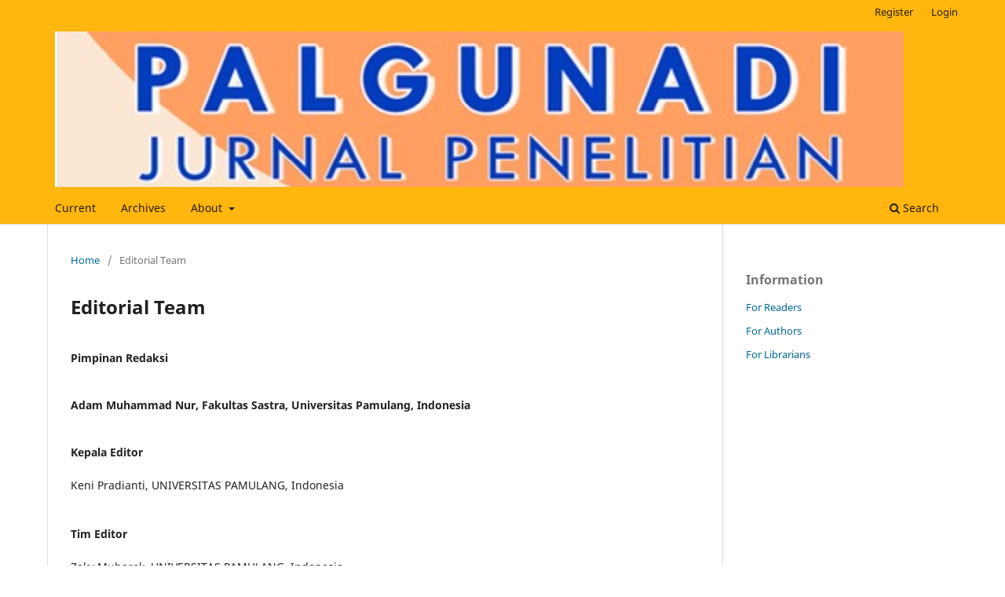

--- FILE ---
content_type: text/html; charset=utf-8
request_url: https://openjournal.unpam.ac.id/index.php/pgd/about/editorialTeam
body_size: 2189
content:
<!DOCTYPE html>
<html lang="en-US" xml:lang="en-US">
<head>
	<meta charset="utf-8">
	<meta name="viewport" content="width=device-width, initial-scale=1.0">
	<title>
		Editorial Team
							| Palgunadi: Jurnal Penelitian
			</title>

	
<meta name="generator" content="Open Journal Systems 3.3.0.22" />
	<link rel="stylesheet" href="https://openjournal.unpam.ac.id/index.php/pgd/$$$call$$$/page/page/css?name=stylesheet" type="text/css" /><link rel="stylesheet" href="https://openjournal.unpam.ac.id/index.php/pgd/$$$call$$$/page/page/css?name=font" type="text/css" /><link rel="stylesheet" href="https://openjournal.unpam.ac.id/lib/pkp/styles/fontawesome/fontawesome.css?v=3.3.0.22" type="text/css" /><link rel="stylesheet" href="https://openjournal.unpam.ac.id/public/journals/77/styleSheet.css?d=2024-06-26+17%3A04%3A08" type="text/css" />
</head>
<body class="pkp_page_about pkp_op_editorialTeam has_site_logo" dir="ltr">

	<div class="pkp_structure_page">

				<header class="pkp_structure_head" id="headerNavigationContainer" role="banner">
						
 <nav class="cmp_skip_to_content" aria-label="Jump to content links">
	<a href="#pkp_content_main">Skip to main content</a>
	<a href="#siteNav">Skip to main navigation menu</a>
		<a href="#pkp_content_footer">Skip to site footer</a>
</nav>

			<div class="pkp_head_wrapper">

				<div class="pkp_site_name_wrapper">
					<button class="pkp_site_nav_toggle">
						<span>Open Menu</span>
					</button>
										<div class="pkp_site_name">
																<a href="						https://openjournal.unpam.ac.id/index.php/pgd/index
					" class="is_img">
							<img src="https://openjournal.unpam.ac.id/public/journals/77/pageHeaderLogoImage_en_US.jpg" width="1081" height="198"  />
						</a>
										</div>
				</div>

				
				<nav class="pkp_site_nav_menu" aria-label="Site Navigation">
					<a id="siteNav"></a>
					<div class="pkp_navigation_primary_row">
						<div class="pkp_navigation_primary_wrapper">
																				<ul id="navigationPrimary" class="pkp_navigation_primary pkp_nav_list">
								<li class="">
				<a href="https://openjournal.unpam.ac.id/index.php/pgd/issue/current">
					Current
				</a>
							</li>
								<li class="">
				<a href="https://openjournal.unpam.ac.id/index.php/pgd/issue/archive">
					Archives
				</a>
							</li>
															<li class="">
				<a href="https://openjournal.unpam.ac.id/index.php/pgd/about">
					About
				</a>
									<ul>
																					<li class="">
									<a href="https://openjournal.unpam.ac.id/index.php/pgd/about">
										About the Journal
									</a>
								</li>
																												<li class="">
									<a href="https://openjournal.unpam.ac.id/index.php/pgd/about/submissions">
										Submissions
									</a>
								</li>
																												<li class="">
									<a href="https://openjournal.unpam.ac.id/index.php/pgd/about/editorialTeam">
										Editorial Team
									</a>
								</li>
																												<li class="">
									<a href="https://openjournal.unpam.ac.id/index.php/pgd/about/privacy">
										Privacy Statement
									</a>
								</li>
																												<li class="">
									<a href="https://openjournal.unpam.ac.id/index.php/pgd/about/contact">
										Contact
									</a>
								</li>
																		</ul>
							</li>
			</ul>

				

																						<div class="pkp_navigation_search_wrapper">
									<a href="https://openjournal.unpam.ac.id/index.php/pgd/search" class="pkp_search pkp_search_desktop">
										<span class="fa fa-search" aria-hidden="true"></span>
										Search
									</a>
								</div>
													</div>
					</div>
					<div class="pkp_navigation_user_wrapper" id="navigationUserWrapper">
							<ul id="navigationUser" class="pkp_navigation_user pkp_nav_list">
								<li class="profile">
				<a href="https://openjournal.unpam.ac.id/index.php/pgd/user/register">
					Register
				</a>
							</li>
								<li class="profile">
				<a href="https://openjournal.unpam.ac.id/index.php/pgd/login">
					Login
				</a>
							</li>
										</ul>

					</div>
				</nav>
			</div><!-- .pkp_head_wrapper -->
		</header><!-- .pkp_structure_head -->

						<div class="pkp_structure_content has_sidebar">
			<div class="pkp_structure_main" role="main">
				<a id="pkp_content_main"></a>

<div class="page page_editorial_team">
	<nav class="cmp_breadcrumbs" role="navigation" aria-label="You are here:">
	<ol>
		<li>
			<a href="https://openjournal.unpam.ac.id/index.php/pgd/index">
				Home
			</a>
			<span class="separator">/</span>
		</li>
		<li class="current">
			<span aria-current="page">
									Editorial Team
							</span>
		</li>
	</ol>
</nav>

	<h1>
		Editorial Team
	</h1>
		<div id="group">
<h4>Pimpinan Redaksi</h4>
<h4><strong>Adam Muhammad Nur, Fakultas Sastra, Universitas Pamulang, Indonesia</strong></h4>
<h4>Kepala Editor</h4>
<p>Keni Pradianti, UNIVERSITAS PAMULANG, Indonesia</p>
<h4>Tim Editor</h4>
<p>Zaky Mubarok, UNIVERSITAS PAMULANG, Indonesia</p>
<p>Misbah Priagung Nursalim, UNIVERSITAS PAMULANG, Indonesia</p>
<p>ZAMZAM NURHUDA, Fakultas Sastra, Universitas Pamulang, Indonesia</p>
<h4>Reviewer</h4>
<p>Sudaryanto Sudaryanto, Universitas . Ahmad Dahlan Yogyakarta</p>
<p>Hilda Hilaliyah, Universitas Indraprasta PGRI</p>
<p>Irma Irma Yulita Silviany, Universitas Islam Bandung, Indonesia</p>
<p>Ixsir Eliya, UIN Fatmawati Soekarno Bengkulu</p>
<p>Syahril Siddik, UNIVERSITAS ISLAM NEGERI SAYYID ALI RAHMATULLAH TULUNGAGUNG, Indonesia</p>
<p>Didah Nurhamidah, UIN Syarif Hidayatullah Jakarta</p>
<p>Ahmad Bahtiar, UIN Syarif Hidayatullah Jakarta</p>
<p>Akmal Jaya, Universitas Khairun Ternate</p>
<p>Lutfi Syauki Faznur, Universitas Muhammadiyah Jakarta</p>
<p>Soleh Ibrahim, Universitas Muhammadiyah Tangerang, Indonesia</p>
<p>Winda Dwi Hudhana, Universitas Muhammadiyah Tangerang</p>
<p>Nori Anggraeni, Universitas Muhammadiyah Tangerang</p>
<p>Karina Hanum Luthfia, Universitas Negeri Semarang</p>
<p>Nenden Lilis Aisyah, UNIVERSITAS PENDIDIKAN INDONESIA, Indonesia</p>
<p>Tri Pujiati, UNIVERSITAS TRUNOJOYO MADURA, Indonesia</p>
</div>
</div><!-- .page -->

	</div><!-- pkp_structure_main -->

									<div class="pkp_structure_sidebar left" role="complementary" aria-label="Sidebar">
				<div class="pkp_block block_information">
	<h2 class="title">Information</h2>
	<div class="content">
		<ul>
							<li>
					<a href="https://openjournal.unpam.ac.id/index.php/pgd/information/readers">
						For Readers
					</a>
				</li>
										<li>
					<a href="https://openjournal.unpam.ac.id/index.php/pgd/information/authors">
						For Authors
					</a>
				</li>
										<li>
					<a href="https://openjournal.unpam.ac.id/index.php/pgd/information/librarians">
						For Librarians
					</a>
				</li>
					</ul>
	</div>
</div>

			</div><!-- pkp_sidebar.left -->
			</div><!-- pkp_structure_content -->

<div class="pkp_structure_footer_wrapper" role="contentinfo">
	<a id="pkp_content_footer"></a>

	<div class="pkp_structure_footer">

		
		<div class="pkp_brand_footer" role="complementary">
			<a href="https://openjournal.unpam.ac.id/index.php/pgd/about/aboutThisPublishingSystem">
				<img alt="More information about the publishing system, Platform and Workflow by OJS/PKP." src="https://openjournal.unpam.ac.id/templates/images/ojs_brand.png">
			</a>
		</div>
	</div>
</div><!-- pkp_structure_footer_wrapper -->

</div><!-- pkp_structure_page -->

<script src="https://openjournal.unpam.ac.id/lib/pkp/lib/vendor/components/jquery/jquery.min.js?v=3.3.0.22" type="text/javascript"></script><script src="https://openjournal.unpam.ac.id/lib/pkp/lib/vendor/components/jqueryui/jquery-ui.min.js?v=3.3.0.22" type="text/javascript"></script><script src="https://openjournal.unpam.ac.id/plugins/themes/default/js/lib/popper/popper.js?v=3.3.0.22" type="text/javascript"></script><script src="https://openjournal.unpam.ac.id/plugins/themes/default/js/lib/bootstrap/util.js?v=3.3.0.22" type="text/javascript"></script><script src="https://openjournal.unpam.ac.id/plugins/themes/default/js/lib/bootstrap/dropdown.js?v=3.3.0.22" type="text/javascript"></script><script src="https://openjournal.unpam.ac.id/plugins/themes/default/js/main.js?v=3.3.0.22" type="text/javascript"></script>


</body>
</html>


--- FILE ---
content_type: text/css
request_url: https://openjournal.unpam.ac.id/public/journals/77/styleSheet.css?d=2024-06-26+17%3A04%3A08
body_size: 337
content:
.pkp_site_name .is_img img {
display: inline-block;
max-height: 200px;
max-width: 1200%;
width: auto;
height: auto;
}
.pkp_structure_page {
    margin-top:0px;
    margin-bottom:0px;
}
.pkp_site_name_wrapper, .pkp_navigation_primary_row {
    padding-left: 10px;
    padding-right: 10px;
}
.pkp_site_name {
    padding-top:5px;
        padding-bottom: 2px;
}
obj_article details .abstract {
    text-align:justify;
    font:tahoma,geneva,sans-serif;
}

